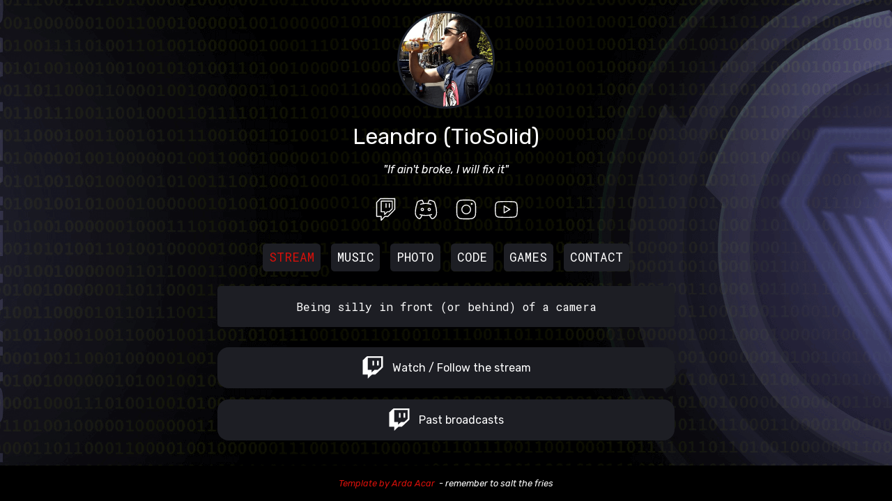

--- FILE ---
content_type: text/html; charset=utf-8
request_url: https://tiosolid.com/
body_size: 11892
content:
<!DOCTYPE html>
<html lang="en">
  <head>
    <meta charset="UTF-8">
    <meta http-equiv="X-UA-Compatible" content="IE=edge">
    <meta name="viewport" content="width=device-width, initial-scale=1.0">
    <title>Leandro Machado (TioSolid)</title>
    <meta name="description" content="All about my work. Content, profile links and contact">
    <meta property="og:title" content="Leandro Machado (TioSolid)" />
    <meta property="og:description" content="All about my work. Content, profile links and contact" />
    <meta property="og:image" content="img/logo.png" />
    <meta property="og:author" content="Leandro Machado" />
    <link rel="preconnect" href="https://fonts.googleapis.com">
    <link rel="preconnect" href="https://fonts.gstatic.com" crossorigin>
    <link href="https://fonts.googleapis.com/css2?family=Roboto+Mono:ital,wght@0,400;0,700;1,400&family=Rubik:ital,wght@0,400;0,700;1,400&display=swap" rel="stylesheet">
    <link rel="stylesheet" href="css/reset.css">
    <link rel="stylesheet" href="css/style.css">
    <link rel="icon" href="/icon.svg" type="image/svg+xml">
  </head>
  <body>
    <header>
    <!-- Logo, Title and Description Codes Start -->
      <div class="header_img flex_column_center">
        <img src="img/logo.png" alt="Logo" />
      </div>
      <div class="header_text flex_column_center">
        <h1 class="header_h_item">Leandro (TioSolid)</h1>
        <h2 class="header_h_item">"If ain't broke, I will fix it"</h2>
      </div>
    <!-- Logo, Title and Description Codes End -->  

    <!-- Social Media Icons Codes Start -->
    <div class="header_svg_list flex_row_center">
      <!-- Twitch -->
      <div class="header_svg_item">
        <a href="https://twitch.tv/tiosolid" target="_blank" title="Twitch"> 
          <svg enable-background="new 0 0 24 24" viewBox="0 0 24 24" >
            <path d="M7.285,23.5a.493.493,0,0,1-.191-.038A.5.5,0,0,1,6.785,23V19.571H2.572a.5.5,0,0,1-.5-.5V4.929a.5.5,0,0,1,.146-.354L6.147.646A.5.5,0,0,1,6.5.5H21.429a.5.5,0,0,1,.5.5V12a.5.5,0,0,1-.147.354L14.71,19.425a.5.5,0,0,1-.353.146H11.421L7.639,23.354A.5.5,0,0,1,7.285,23.5ZM3.072,18.571H7.285a.5.5,0,0,1,.5.5v2.722l3.076-3.075a.5.5,0,0,1,.353-.147H14.15l6.779-6.778V1.5H6.707L3.072,5.136Z"></path><path d="M10.822,17.607a.494.494,0,0,1-.192-.038.5.5,0,0,1-.308-.462v-2.25H7.285a.5.5,0,0,1-.5-.5V3.571a.5.5,0,0,1,.5-.5H18.857a.5.5,0,0,1,.5.5v7.643a.5.5,0,0,1-.147.354L16.068,14.71a.5.5,0,0,1-.354.147H13.779l-2.6,2.6A.5.5,0,0,1,10.822,17.607Zm-3.037-3.75h3.037a.5.5,0,0,1,.5.5V15.9l1.9-1.9a.5.5,0,0,1,.354-.146h1.935l2.85-2.85V4.071H7.785Z"></path><path d="M15.857,10.386a.5.5,0,0,1-.5-.5V6.072a.5.5,0,1,1,1,0V9.886A.5.5,0,0,1,15.857,10.386Z"></path><path d="M12.357,10.386a.5.5,0,0,1-.5-.5V6.072a.5.5,0,1,1,1,0V9.886A.5.5,0,0,1,12.357,10.386Z"></path>
          </svg> 
        </a>
      </div>      

      <!-- Discord -->
      <div class="header_svg_item">
        <a href="https://discord.gg/Hx6B9yNwcf" target="_blank" title="Discord"> 
          <svg enable-background="new 0 0 24 24" viewBox="0 0 24 24" >
            <path d="M6.613 6.27a.5.5 0 1 0 .274.96l-.274-.96Zm10.5.96a.5.5 0 0 0 .274-.96l-.274.96ZM6.304 16.77a.5.5 0 0 0-.275.96l.275-.96Zm11.667.96a.5.5 0 1 0-.275-.96l.275.96Zm-1.388.103a.5.5 0 1 0-1 0h1Zm5.917 0 .447.224a.495.495 0 0 0 .017-.038l-.464-.186ZM20.75 4.417l.471-.167a.5.5 0 0 0-.185-.244l-.286.41Zm-5.25-1.75.053-.497a.5.5 0 0 0-.517.311l.464.186Zm-1.63 2.73a.5.5 0 1 0 .928.372l-.929-.371ZM8.416 17.834a.5.5 0 0 0-1 0h1Zm-6.526 0-.467.178c.004.013.01.025.015.037l.452-.215ZM3.557 4.417l-.295-.404a.5.5 0 0 0-.18.245l.475.159ZM8.5 2.667l.464-.186a.5.5 0 0 0-.519-.311l.055.497Zm.702 3.102a.5.5 0 1 0 .929-.371l-.929.371ZM9.167 12a.667.667 0 0 1-.667.667v1c.92 0 1.667-.746 1.667-1.667h-1Zm-.667.667A.667.667 0 0 1 7.833 12h-1c0 .92.747 1.667 1.667 1.667v-1ZM7.833 12c0-.368.299-.667.667-.667v-1c-.92 0-1.667.747-1.667 1.667h1Zm.667-.667c.368 0 .667.299.667.667h1c0-.92-.747-1.667-1.667-1.667v1Zm7.667.667a.667.667 0 0 1-.667.667v1c.92 0 1.667-.746 1.667-1.667h-1Zm-.667.667a.667.667 0 0 1-.667-.667h-1c0 .92.746 1.667 1.667 1.667v-1ZM14.833 12c0-.368.299-.667.667-.667v-1c-.92 0-1.667.747-1.667 1.667h1Zm.667-.667c.368 0 .667.299.667.667h1c0-.92-.747-1.667-1.667-1.667v1ZM6.887 7.231c2.018-.577 3.573-.856 5.113-.856 1.54 0 3.095.28 5.113.856l.274-.962c-2.065-.59-3.719-.894-5.387-.894-1.668 0-3.322.304-5.387.894l.274.962Zm-.858 10.5c4.173 1.192 7.769 1.192 11.942 0l-.275-.962c-3.994 1.141-7.398 1.141-11.392 0l-.275.962Zm9.554.102c0 .398.144.84.327 1.246.189.416.442.844.712 1.229.268.383.562.738.837 1.003.137.131.28.251.421.341.127.081.318.181.537.181v-1c.073 0 .082.028 0-.024a1.822 1.822 0 0 1-.264-.219 6.027 6.027 0 0 1-.712-.856 6.848 6.848 0 0 1-.62-1.068c-.163-.36-.238-.647-.238-.833h-1Zm2.834 4c1.061 0 2.006-.585 2.753-1.307.755-.728 1.369-1.653 1.777-2.469l-.894-.447c-.37.74-.922 1.564-1.578 2.197-.662.64-1.37 1.026-2.058 1.026v1Zm4.547-3.814c.435-1.087.57-2.887.325-5.197-.248-2.329-.89-5.235-2.068-8.572l-.942.333c1.155 3.275 1.777 6.105 2.016 8.345.24 2.26.084 3.862-.26 4.72l.93.371ZM21.036 4.006c-1.8-1.254-3.699-1.646-5.483-1.836l-.106.994c1.716.183 3.418.549 5.017 1.663l.572-.82Zm-6-1.525-1.167 2.917.929.371 1.166-2.917-.928-.37Zm-7.62 15.352c0 .196-.07.49-.218.85-.144.35-.344.725-.563 1.07-.22.345-.451.645-.649.852-.1.105-.18.174-.238.213-.073.05-.054.015.031.015v1c.225 0 .415-.108.534-.19.135-.092.27-.214.396-.347.255-.267.524-.623.769-1.006.245-.385.475-.813.645-1.228.167-.405.294-.84.294-1.229h-1Zm-1.637 3c-.638 0-1.304-.377-1.935-1.017-.623-.632-1.149-1.457-1.502-2.198l-.903.43c.388.815.973 1.74 1.693 2.47.71.72 1.618 1.315 2.647 1.315v-1Zm-3.42-3.178c-.33-.861-.478-2.469-.249-4.73.228-2.242.82-5.073 1.92-8.349l-.947-.318c-1.12 3.335-1.732 6.24-1.967 8.567-.234 2.308-.105 4.104.308 5.186l.934-.356ZM3.851 4.82c1.52-1.111 3.049-1.474 4.703-1.656l-.11-.994c-1.74.191-3.465.587-5.183 1.843l.59.807Zm4.184-1.968L9.202 5.77l.929-.371L8.964 2.48l-.928.371Z"></path>
          </svg>
        </a>
      </div>  

      <!-- Instagram -->
      <div class="header_svg_item">
        <a href="https://instagram.com/tiosolid" target="_blank" title="Instagram"> 
          <svg enable-background="new 0 0 24 24" viewBox="0 0 24 24" > 
            <path d="M21.938,7.71a7.329,7.329,0,0,0-.456-2.394,4.615,4.615,0,0,0-1.1-1.694,4.61,4.61,0,0,0-1.7-1.1,7.318,7.318,0,0,0-2.393-.456C15.185,2.012,14.817,2,12,2s-3.185.012-4.29.062a7.329,7.329,0,0,0-2.394.456,4.615,4.615,0,0,0-1.694,1.1,4.61,4.61,0,0,0-1.1,1.7A7.318,7.318,0,0,0,2.062,7.71C2.012,8.814,2,9.182,2,12s.012,3.186.062,4.29a7.329,7.329,0,0,0,.456,2.394,4.615,4.615,0,0,0,1.1,1.694,4.61,4.61,0,0,0,1.7,1.1,7.318,7.318,0,0,0,2.393.456c1.1.05,1.472.062,4.29.062s3.186-.012,4.29-.062a7.329,7.329,0,0,0,2.394-.456,4.9,4.9,0,0,0,2.8-2.8,7.318,7.318,0,0,0,.456-2.393c.05-1.1.062-1.472.062-4.29S21.988,8.814,21.938,7.71Zm-1,8.534a6.351,6.351,0,0,1-.388,2.077,3.9,3.9,0,0,1-2.228,2.229,6.363,6.363,0,0,1-2.078.388C15.159,20.988,14.8,21,12,21s-3.159-.012-4.244-.062a6.351,6.351,0,0,1-2.077-.388,3.627,3.627,0,0,1-1.35-.879,3.631,3.631,0,0,1-.879-1.349,6.363,6.363,0,0,1-.388-2.078C3.012,15.159,3,14.8,3,12s.012-3.159.062-4.244A6.351,6.351,0,0,1,3.45,5.679a3.627,3.627,0,0,1,.879-1.35A3.631,3.631,0,0,1,5.678,3.45a6.363,6.363,0,0,1,2.078-.388C8.842,3.012,9.205,3,12,3s3.158.012,4.244.062a6.351,6.351,0,0,1,2.077.388,3.627,3.627,0,0,1,1.35.879,3.631,3.631,0,0,1,.879,1.349,6.363,6.363,0,0,1,.388,2.078C20.988,8.841,21,9.2,21,12S20.988,15.159,20.938,16.244Z"></path> <path d="M17.581,5.467a.953.953,0,1,0,.952.952A.954.954,0,0,0,17.581,5.467Z"></path> <path d="M12,7.073A4.927,4.927,0,1,0,16.927,12,4.932,4.932,0,0,0,12,7.073Zm0,8.854A3.927,3.927,0,1,1,15.927,12,3.932,3.932,0,0,1,12,15.927Z"></path> 
          </svg> 
        </a>
      </div>

      <!-- YouTube -->
      <div class="header_svg_item">
        <a href="https://www.youtube.com/tiosolid" target="_blank" title="YouTube"> 
          <svg enable-background="new 0 0 24 24" viewBox="0 0 24 24">
            <path d="M12,20.55c-.3,0-7.279-.006-9.115-.5A3.375,3.375,0,0,1,.5,17.665,29.809,29.809,0,0,1,0,12,29.824,29.824,0,0,1,.5,6.334,3.375,3.375,0,0,1,2.885,3.948c1.836-.492,8.819-.5,9.115-.5s7.279.006,9.115.5A3.384,3.384,0,0,1,23.5,6.334,29.97,29.97,0,0,1,24,12a29.97,29.97,0,0,1-.5,5.666,3.384,3.384,0,0,1-2.388,2.386C19.279,20.544,12.3,20.55,12,20.55Zm0-16.1c-.072,0-7.146.006-8.857.464A2.377,2.377,0,0,0,1.464,6.593,29.566,29.566,0,0,0,1,12a29.566,29.566,0,0,0,.464,5.407,2.377,2.377,0,0,0,1.679,1.679c1.711.458,8.785.464,8.857.464s7.146-.006,8.857-.464a2.377,2.377,0,0,0,1.679-1.679A29.66,29.66,0,0,0,23,12a29.66,29.66,0,0,0-.464-5.407h0a2.377,2.377,0,0,0-1.679-1.679C19.146,4.456,12.071,4.45,12,4.45ZM9.7,15.95a.5.5,0,0,1-.5-.5V8.55a.5.5,0,0,1,.75-.433l5.975,3.45a.5.5,0,0,1,0,.866L9.95,15.883A.5.5,0,0,1,9.7,15.95Zm.5-6.534v5.168L14.675,12Z"></path>
          </svg>
        </a>
      </div>

    </div>
    <!-- Social Media Icons Codes End -->

    <!-- Menu Codes Start -->
      <nav>
        <ul class="header_nav_menu_list flex_row_center">
          <li data-target="#main_section_container_1" id="header_nav_menu_item_1" class="header_nav_menu_item" href="">Stream</li>
          <li data-target="#main_section_container_2" id="header_nav_menu_item_2" class="header_nav_menu_item" href="">Music</li>
          <li data-target="#main_section_container_3" id="header_nav_menu_item_3" class="header_nav_menu_item" href="">Photo</li>
          <li data-target="#main_section_container_4" id="header_nav_menu_item_4" class="header_nav_menu_item" href="">Code</li>
          <li data-target="#main_section_container_5" id="header_nav_menu_item_4" class="header_nav_menu_item" href="">Games</li>
          <li data-target="#main_section_container_6" id="header_nav_menu_item_5" class="header_nav_menu_item" href="">Contact</li>
        </ul>
      </nav>
    <!-- Menu Codes End -->
    </header>
    <main>
      <!-- Menu 1: Stream -->
      <section id="main_section_container_1" class="flex_column_center">
        <!-- Menu Text Item -->
        <div class="main_text_item">
          <p>Being silly in front (or behind) of a camera</p>
        </div>
        <!-- Menu Item -->
        <a class="main_a_item" href="https://twitch.tv/tiosolid" target="_blank">
          <button class="main_button_item">
            <svg class="awesome_icon" xmlns="http://www.w3.org/2000/svg" viewBox="0 0 512 512"><!--! Font Awesome Free 6.4.0 by @fontawesome - https://fontawesome.com License - https://fontawesome.com/license (Commercial License) Copyright 2023 Fonticons, Inc. --><style>svg{fill:#ffffff}</style><path d="M391.17,103.47H352.54v109.7h38.63ZM285,103H246.37V212.75H285ZM120.83,0,24.31,91.42V420.58H140.14V512l96.53-91.42h77.25L487.69,256V0ZM449.07,237.75l-77.22,73.12H294.61l-67.6,64v-64H140.14V36.58H449.07Z"/></svg>
            Watch / Follow the stream
          </button>
        </a>
        <!-- Menu Item -->
        <a class="main_a_item" href="https://www.twitch.tv/tiosolid/videos" target="_blank">
          <button class="main_button_item">
            <svg class="awesome_icon" xmlns="http://www.w3.org/2000/svg" viewBox="0 0 512 512"><!--! Font Awesome Free 6.4.0 by @fontawesome - https://fontawesome.com License - https://fontawesome.com/license (Commercial License) Copyright 2023 Fonticons, Inc. --><style>svg{fill:#ffffff}</style><path d="M391.17,103.47H352.54v109.7h38.63ZM285,103H246.37V212.75H285ZM120.83,0,24.31,91.42V420.58H140.14V512l96.53-91.42h77.25L487.69,256V0ZM449.07,237.75l-77.22,73.12H294.61l-67.6,64v-64H140.14V36.58H449.07Z"/></svg>
            Past broadcasts
          </button>
        </a>    
      </section>
      <!-- Menu Container 1 Codes End -->

      <!-- Menu 2: Music -->
      <section id="main_section_container_2" class="flex_column_center" style="display: none;">
        <!-- Menu Text Item -->
        <div class="main_text_item">
          <p>"This should be played on high volume, preferably on a residential area"</p>
        </div>
        <!-- Menu Small Item -->
        <div class="main_small_button_list">
          <a class="main_small_a_item" href="https://open.spotify.com/artist/1rsOgkG1vLFMRc7MLaT97S" target="_blank">
            <button class="main_small_button_item">
              <svg class="awesome_icon" xmlns="http://www.w3.org/2000/svg" viewBox="0 0 496 512"><style>svg{fill:#ffffff}</style><path d="M248 8C111.1 8 0 119.1 0 256s111.1 248 248 248 248-111.1 248-248S384.9 8 248 8zm100.7 364.9c-4.2 0-6.8-1.3-10.7-3.6-62.4-37.6-135-39.2-206.7-24.5-3.9 1-9 2.6-11.9 2.6-9.7 0-15.8-7.7-15.8-15.8 0-10.3 6.1-15.2 13.6-16.8 81.9-18.1 165.6-16.5 237 26.2 6.1 3.9 9.7 7.4 9.7 16.5s-7.1 15.4-15.2 15.4zm26.9-65.6c-5.2 0-8.7-2.3-12.3-4.2-62.5-37-155.7-51.9-238.6-29.4-4.8 1.3-7.4 2.6-11.9 2.6-10.7 0-19.4-8.7-19.4-19.4s5.2-17.8 15.5-20.7c27.8-7.8 56.2-13.6 97.8-13.6 64.9 0 127.6 16.1 177 45.5 8.1 4.8 11.3 11 11.3 19.7-.1 10.8-8.5 19.5-19.4 19.5zm31-76.2c-5.2 0-8.4-1.3-12.9-3.9-71.2-42.5-198.5-52.7-280.9-29.7-3.6 1-8.1 2.6-12.9 2.6-13.2 0-23.3-10.3-23.3-23.6 0-13.6 8.4-21.3 17.4-23.9 35.2-10.3 74.6-15.2 117.5-15.2 73 0 149.5 15.2 205.4 47.8 7.8 4.5 12.9 10.7 12.9 22.6 0 13.6-11 23.3-23.2 23.3z"/></svg>
              Spotify
            </button>
          </a>
          <a class="main_small_a_item" href="https://soundcloud.com/tiosolid" target="_blank">
            <button class="main_small_button_item">
              <svg class="awesome_icon" xmlns="http://www.w3.org/2000/svg" viewBox="0 0 640 512"><style>svg{fill:#ffffff}</style><path d="M111.4 256.3l5.8 65-5.8 68.3c-.3 2.5-2.2 4.4-4.4 4.4s-4.2-1.9-4.2-4.4l-5.6-68.3 5.6-65c0-2.2 1.9-4.2 4.2-4.2 2.2 0 4.1 2 4.4 4.2zm21.4-45.6c-2.8 0-4.7 2.2-5 5l-5 105.6 5 68.3c.3 2.8 2.2 5 5 5 2.5 0 4.7-2.2 4.7-5l5.8-68.3-5.8-105.6c0-2.8-2.2-5-4.7-5zm25.5-24.1c-3.1 0-5.3 2.2-5.6 5.3l-4.4 130 4.4 67.8c.3 3.1 2.5 5.3 5.6 5.3 2.8 0 5.3-2.2 5.3-5.3l5.3-67.8-5.3-130c0-3.1-2.5-5.3-5.3-5.3zM7.2 283.2c-1.4 0-2.2 1.1-2.5 2.5L0 321.3l4.7 35c.3 1.4 1.1 2.5 2.5 2.5s2.2-1.1 2.5-2.5l5.6-35-5.6-35.6c-.3-1.4-1.1-2.5-2.5-2.5zm23.6-21.9c-1.4 0-2.5 1.1-2.5 2.5l-6.4 57.5 6.4 56.1c0 1.7 1.1 2.8 2.5 2.8s2.5-1.1 2.8-2.5l7.2-56.4-7.2-57.5c-.3-1.4-1.4-2.5-2.8-2.5zm25.3-11.4c-1.7 0-3.1 1.4-3.3 3.3L47 321.3l5.8 65.8c.3 1.7 1.7 3.1 3.3 3.1 1.7 0 3.1-1.4 3.1-3.1l6.9-65.8-6.9-68.1c0-1.9-1.4-3.3-3.1-3.3zm25.3-2.2c-1.9 0-3.6 1.4-3.6 3.6l-5.8 70 5.8 67.8c0 2.2 1.7 3.6 3.6 3.6s3.6-1.4 3.9-3.6l6.4-67.8-6.4-70c-.3-2.2-2-3.6-3.9-3.6zm241.4-110.9c-1.1-.8-2.8-1.4-4.2-1.4-2.2 0-4.2.8-5.6 1.9-1.9 1.7-3.1 4.2-3.3 6.7v.8l-3.3 176.7 1.7 32.5 1.7 31.7c.3 4.7 4.2 8.6 8.9 8.6s8.6-3.9 8.6-8.6l3.9-64.2-3.9-177.5c-.4-3-2-5.8-4.5-7.2zm-26.7 15.3c-1.4-.8-2.8-1.4-4.4-1.4s-3.1.6-4.4 1.4c-2.2 1.4-3.6 3.9-3.6 6.7l-.3 1.7-2.8 160.8s0 .3 3.1 65.6v.3c0 1.7.6 3.3 1.7 4.7 1.7 1.9 3.9 3.1 6.4 3.1 2.2 0 4.2-1.1 5.6-2.5 1.7-1.4 2.5-3.3 2.5-5.6l.3-6.7 3.1-58.6-3.3-162.8c-.3-2.8-1.7-5.3-3.9-6.7zm-111.4 22.5c-3.1 0-5.8 2.8-5.8 6.1l-4.4 140.6 4.4 67.2c.3 3.3 2.8 5.8 5.8 5.8 3.3 0 5.8-2.5 6.1-5.8l5-67.2-5-140.6c-.2-3.3-2.7-6.1-6.1-6.1zm376.7 62.8c-10.8 0-21.1 2.2-30.6 6.1-6.4-70.8-65.8-126.4-138.3-126.4-17.8 0-35 3.3-50.3 9.4-6.1 2.2-7.8 4.4-7.8 9.2v249.7c0 5 3.9 8.6 8.6 9.2h218.3c43.3 0 78.6-35 78.6-78.3.1-43.6-35.2-78.9-78.5-78.9zm-296.7-60.3c-4.2 0-7.5 3.3-7.8 7.8l-3.3 136.7 3.3 65.6c.3 4.2 3.6 7.5 7.8 7.5 4.2 0 7.5-3.3 7.5-7.5l3.9-65.6-3.9-136.7c-.3-4.5-3.3-7.8-7.5-7.8zm-53.6-7.8c-3.3 0-6.4 3.1-6.4 6.7l-3.9 145.3 3.9 66.9c.3 3.6 3.1 6.4 6.4 6.4 3.6 0 6.4-2.8 6.7-6.4l4.4-66.9-4.4-145.3c-.3-3.6-3.1-6.7-6.7-6.7zm26.7 3.4c-3.9 0-6.9 3.1-6.9 6.9L227 321.3l3.9 66.4c.3 3.9 3.1 6.9 6.9 6.9s6.9-3.1 6.9-6.9l4.2-66.4-4.2-141.7c0-3.9-3-6.9-6.9-6.9z"/></svg>
              SoundCloud
            </button>
          </a>
        </div>
        <!-- Menu Small Item -->
        <div class="main_small_button_list">
          <a class="main_small_a_item" href="https://tiosolid.bandcamp.com/" target="_blank">
            <button class="main_small_button_item">
              <svg class="awesome_icon" xmlns="http://www.w3.org/2000/svg" viewBox="0 0 512 512"><style>svg{fill:#ffffff}</style><path d="M256,8C119,8,8,119,8,256S119,504,256,504,504,393,504,256,393,8,256,8Zm48.2,326.1h-181L207.9,178h181Z"/></svg>
              Bandcamp
            </button>
          </a>
          <a class="main_small_a_item" href="https://music.apple.com/us/artist/tiosolid/1537989029" target="_blank">
            <button class="main_small_button_item">
              <svg class="awesome_icon" xmlns="http://www.w3.org/2000/svg" viewBox="0 0 384 512"><!--! Font Awesome Free 6.4.0 by @fontawesome - https://fontawesome.com License - https://fontawesome.com/license (Commercial License) Copyright 2023 Fonticons, Inc. --><style>svg{fill:#ffffff}</style><path d="M318.7 268.7c-.2-36.7 16.4-64.4 50-84.8-18.8-26.9-47.2-41.7-84.7-44.6-35.5-2.8-74.3 20.7-88.5 20.7-15 0-49.4-19.7-76.4-19.7C63.3 141.2 4 184.8 4 273.5q0 39.3 14.4 81.2c12.8 36.7 59 126.7 107.2 125.2 25.2-.6 43-17.9 75.8-17.9 31.8 0 48.3 17.9 76.4 17.9 48.6-.7 90.4-82.5 102.6-119.3-65.2-30.7-61.7-90-61.7-91.9zm-56.6-164.2c27.3-32.4 24.8-61.9 24-72.5-24.1 1.4-52 16.4-67.9 34.9-17.5 19.8-27.8 44.3-25.6 71.9 26.1 2 49.9-11.4 69.5-34.3z"/></svg>
              Apple Music
            </button>
          </a>
        </div>
        <!-- Menu Item -->
        <a class="main_a_item" href="https://soundcloud.com/tiosolid/sets/definitive-vocals" target="_blank">
          <button class="main_button_item">
            <svg class="awesome_icon" xmlns="http://www.w3.org/2000/svg" viewBox="0 0 640 512"><!--! Font Awesome Free 6.4.0 by @fontawesome - https://fontawesome.com License - https://fontawesome.com/license (Commercial License) Copyright 2023 Fonticons, Inc. --><style>svg{fill:#ffffff}</style><path d="M111.4 256.3l5.8 65-5.8 68.3c-.3 2.5-2.2 4.4-4.4 4.4s-4.2-1.9-4.2-4.4l-5.6-68.3 5.6-65c0-2.2 1.9-4.2 4.2-4.2 2.2 0 4.1 2 4.4 4.2zm21.4-45.6c-2.8 0-4.7 2.2-5 5l-5 105.6 5 68.3c.3 2.8 2.2 5 5 5 2.5 0 4.7-2.2 4.7-5l5.8-68.3-5.8-105.6c0-2.8-2.2-5-4.7-5zm25.5-24.1c-3.1 0-5.3 2.2-5.6 5.3l-4.4 130 4.4 67.8c.3 3.1 2.5 5.3 5.6 5.3 2.8 0 5.3-2.2 5.3-5.3l5.3-67.8-5.3-130c0-3.1-2.5-5.3-5.3-5.3zM7.2 283.2c-1.4 0-2.2 1.1-2.5 2.5L0 321.3l4.7 35c.3 1.4 1.1 2.5 2.5 2.5s2.2-1.1 2.5-2.5l5.6-35-5.6-35.6c-.3-1.4-1.1-2.5-2.5-2.5zm23.6-21.9c-1.4 0-2.5 1.1-2.5 2.5l-6.4 57.5 6.4 56.1c0 1.7 1.1 2.8 2.5 2.8s2.5-1.1 2.8-2.5l7.2-56.4-7.2-57.5c-.3-1.4-1.4-2.5-2.8-2.5zm25.3-11.4c-1.7 0-3.1 1.4-3.3 3.3L47 321.3l5.8 65.8c.3 1.7 1.7 3.1 3.3 3.1 1.7 0 3.1-1.4 3.1-3.1l6.9-65.8-6.9-68.1c0-1.9-1.4-3.3-3.1-3.3zm25.3-2.2c-1.9 0-3.6 1.4-3.6 3.6l-5.8 70 5.8 67.8c0 2.2 1.7 3.6 3.6 3.6s3.6-1.4 3.9-3.6l6.4-67.8-6.4-70c-.3-2.2-2-3.6-3.9-3.6zm241.4-110.9c-1.1-.8-2.8-1.4-4.2-1.4-2.2 0-4.2.8-5.6 1.9-1.9 1.7-3.1 4.2-3.3 6.7v.8l-3.3 176.7 1.7 32.5 1.7 31.7c.3 4.7 4.2 8.6 8.9 8.6s8.6-3.9 8.6-8.6l3.9-64.2-3.9-177.5c-.4-3-2-5.8-4.5-7.2zm-26.7 15.3c-1.4-.8-2.8-1.4-4.4-1.4s-3.1.6-4.4 1.4c-2.2 1.4-3.6 3.9-3.6 6.7l-.3 1.7-2.8 160.8s0 .3 3.1 65.6v.3c0 1.7.6 3.3 1.7 4.7 1.7 1.9 3.9 3.1 6.4 3.1 2.2 0 4.2-1.1 5.6-2.5 1.7-1.4 2.5-3.3 2.5-5.6l.3-6.7 3.1-58.6-3.3-162.8c-.3-2.8-1.7-5.3-3.9-6.7zm-111.4 22.5c-3.1 0-5.8 2.8-5.8 6.1l-4.4 140.6 4.4 67.2c.3 3.3 2.8 5.8 5.8 5.8 3.3 0 5.8-2.5 6.1-5.8l5-67.2-5-140.6c-.2-3.3-2.7-6.1-6.1-6.1zm376.7 62.8c-10.8 0-21.1 2.2-30.6 6.1-6.4-70.8-65.8-126.4-138.3-126.4-17.8 0-35 3.3-50.3 9.4-6.1 2.2-7.8 4.4-7.8 9.2v249.7c0 5 3.9 8.6 8.6 9.2h218.3c43.3 0 78.6-35 78.6-78.3.1-43.6-35.2-78.9-78.5-78.9zm-296.7-60.3c-4.2 0-7.5 3.3-7.8 7.8l-3.3 136.7 3.3 65.6c.3 4.2 3.6 7.5 7.8 7.5 4.2 0 7.5-3.3 7.5-7.5l3.9-65.6-3.9-136.7c-.3-4.5-3.3-7.8-7.5-7.8zm-53.6-7.8c-3.3 0-6.4 3.1-6.4 6.7l-3.9 145.3 3.9 66.9c.3 3.6 3.1 6.4 6.4 6.4 3.6 0 6.4-2.8 6.7-6.4l4.4-66.9-4.4-145.3c-.3-3.6-3.1-6.7-6.7-6.7zm26.7 3.4c-3.9 0-6.9 3.1-6.9 6.9L227 321.3l3.9 66.4c.3 3.9 3.1 6.9 6.9 6.9s6.9-3.1 6.9-6.9l4.2-66.4-4.2-141.7c0-3.9-3-6.9-6.9-6.9z"/></svg>            
            Definitive Vocals Playlist (My Vocal Trance DJ mixes)
          </button>
        </a>
      </section>
      <!-- Menu Container 2 Codes End -->

      <!-- Menu 3: Photo -->
      <section id="main_section_container_3" class="flex_column_center" style="display: none;">
        <!-- Menu Text Item -->
        <div class="main_text_item">
          <p>Assorted collections of pixels in JPEG format</p>
        </div>
        <!-- Menu Small Item -->
        <div class="main_small_button_list">
          <a class="main_small_a_item" href="https://instagram.com/tiosolid" target="_blank">
            <button class="main_small_button_item">
              <svg class="awesome_icon" xmlns="http://www.w3.org/2000/svg" viewBox="0 0 448 512"><!--! Font Awesome Free 6.4.0 by @fontawesome - https://fontawesome.com License - https://fontawesome.com/license (Commercial License) Copyright 2023 Fonticons, Inc. --><style>svg{fill:#ffffff}</style><path d="M224.1 141c-63.6 0-114.9 51.3-114.9 114.9s51.3 114.9 114.9 114.9S339 319.5 339 255.9 287.7 141 224.1 141zm0 189.6c-41.1 0-74.7-33.5-74.7-74.7s33.5-74.7 74.7-74.7 74.7 33.5 74.7 74.7-33.6 74.7-74.7 74.7zm146.4-194.3c0 14.9-12 26.8-26.8 26.8-14.9 0-26.8-12-26.8-26.8s12-26.8 26.8-26.8 26.8 12 26.8 26.8zm76.1 27.2c-1.7-35.9-9.9-67.7-36.2-93.9-26.2-26.2-58-34.4-93.9-36.2-37-2.1-147.9-2.1-184.9 0-35.8 1.7-67.6 9.9-93.9 36.1s-34.4 58-36.2 93.9c-2.1 37-2.1 147.9 0 184.9 1.7 35.9 9.9 67.7 36.2 93.9s58 34.4 93.9 36.2c37 2.1 147.9 2.1 184.9 0 35.9-1.7 67.7-9.9 93.9-36.2 26.2-26.2 34.4-58 36.2-93.9 2.1-37 2.1-147.8 0-184.8zM398.8 388c-7.8 19.6-22.9 34.7-42.6 42.6-29.5 11.7-99.5 9-132.1 9s-102.7 2.6-132.1-9c-19.6-7.8-34.7-22.9-42.6-42.6-11.7-29.5-9-99.5-9-132.1s-2.6-102.7 9-132.1c7.8-19.6 22.9-34.7 42.6-42.6 29.5-11.7 99.5-9 132.1-9s102.7-2.6 132.1 9c19.6 7.8 34.7 22.9 42.6 42.6 11.7 29.5 9 99.5 9 132.1s2.7 102.7-9 132.1z"/></svg>
              Instagram
            </button>
          </a>
          <a class="main_small_a_item" href="https://behance.com/tiosolid" target="_blank">
            <button class="main_small_button_item">
              <svg class="awesome_icon" xmlns="http://www.w3.org/2000/svg" viewBox="0 0 576 512"><!--! Font Awesome Free 6.4.0 by @fontawesome - https://fontawesome.com License - https://fontawesome.com/license (Commercial License) Copyright 2023 Fonticons, Inc. --><style>svg{fill:#ffffff}</style><path d="M232 237.2c31.8-15.2 48.4-38.2 48.4-74 0-70.6-52.6-87.8-113.3-87.8H0v354.4h171.8c64.4 0 124.9-30.9 124.9-102.9 0-44.5-21.1-77.4-64.7-89.7zM77.9 135.9H151c28.1 0 53.4 7.9 53.4 40.5 0 30.1-19.7 42.2-47.5 42.2h-79v-82.7zm83.3 233.7H77.9V272h84.9c34.3 0 56 14.3 56 50.6 0 35.8-25.9 47-57.6 47zm358.5-240.7H376V94h143.7v34.9zM576 305.2c0-75.9-44.4-139.2-124.9-139.2-78.2 0-131.3 58.8-131.3 135.8 0 79.9 50.3 134.7 131.3 134.7 61.3 0 101-27.6 120.1-86.3H509c-6.7 21.9-34.3 33.5-55.7 33.5-41.3 0-63-24.2-63-65.3h185.1c.3-4.2.6-8.7.6-13.2zM390.4 274c2.3-33.7 24.7-54.8 58.5-54.8 35.4 0 53.2 20.8 56.2 54.8H390.4z"/></svg>
              Behance
            </button>
          </a>
        </div>
      </section>
      <!-- Menu Container 3 Codes End -->

      <!-- Menu 4: Code -->
      <section id="main_section_container_4" class="flex_column_center" style="display: none;">
        <!-- Menu Text Item -->
        <div class="main_text_item">
          <p>Sugar, spice and everything <code>"error: expected ';' before '&#125;' token"</code></p>
        </div>
        <!-- Menu Item -->
        <a class="main_a_item" href="https://github.com/tiosolid" target="_blank">
          <button class="main_button_item">
            <svg class="awesome_icon" xmlns="http://www.w3.org/2000/svg" viewBox="0 0 496 512"><!--! Font Awesome Free 6.4.0 by @fontawesome - https://fontawesome.com License - https://fontawesome.com/license (Commercial License) Copyright 2023 Fonticons, Inc. --><style>svg{fill:#ffffff}</style><path d="M165.9 397.4c0 2-2.3 3.6-5.2 3.6-3.3.3-5.6-1.3-5.6-3.6 0-2 2.3-3.6 5.2-3.6 3-.3 5.6 1.3 5.6 3.6zm-31.1-4.5c-.7 2 1.3 4.3 4.3 4.9 2.6 1 5.6 0 6.2-2s-1.3-4.3-4.3-5.2c-2.6-.7-5.5.3-6.2 2.3zm44.2-1.7c-2.9.7-4.9 2.6-4.6 4.9.3 2 2.9 3.3 5.9 2.6 2.9-.7 4.9-2.6 4.6-4.6-.3-1.9-3-3.2-5.9-2.9zM244.8 8C106.1 8 0 113.3 0 252c0 110.9 69.8 205.8 169.5 239.2 12.8 2.3 17.3-5.6 17.3-12.1 0-6.2-.3-40.4-.3-61.4 0 0-70 15-84.7-29.8 0 0-11.4-29.1-27.8-36.6 0 0-22.9-15.7 1.6-15.4 0 0 24.9 2 38.6 25.8 21.9 38.6 58.6 27.5 72.9 20.9 2.3-16 8.8-27.1 16-33.7-55.9-6.2-112.3-14.3-112.3-110.5 0-27.5 7.6-41.3 23.6-58.9-2.6-6.5-11.1-33.3 2.6-67.9 20.9-6.5 69 27 69 27 20-5.6 41.5-8.5 62.8-8.5s42.8 2.9 62.8 8.5c0 0 48.1-33.6 69-27 13.7 34.7 5.2 61.4 2.6 67.9 16 17.7 25.8 31.5 25.8 58.9 0 96.5-58.9 104.2-114.8 110.5 9.2 7.9 17 22.9 17 46.4 0 33.7-.3 75.4-.3 83.6 0 6.5 4.6 14.4 17.3 12.1C428.2 457.8 496 362.9 496 252 496 113.3 383.5 8 244.8 8zM97.2 352.9c-1.3 1-1 3.3.7 5.2 1.6 1.6 3.9 2.3 5.2 1 1.3-1 1-3.3-.7-5.2-1.6-1.6-3.9-2.3-5.2-1zm-10.8-8.1c-.7 1.3.3 2.9 2.3 3.9 1.6 1 3.6.7 4.3-.7.7-1.3-.3-2.9-2.3-3.9-2-.6-3.6-.3-4.3.7zm32.4 35.6c-1.6 1.3-1 4.3 1.3 6.2 2.3 2.3 5.2 2.6 6.5 1 1.3-1.3.7-4.3-1.3-6.2-2.2-2.3-5.2-2.6-6.5-1zm-11.4-14.7c-1.6 1-1.6 3.6 0 5.9 1.6 2.3 4.3 3.3 5.6 2.3 1.6-1.3 1.6-3.9 0-6.2-1.4-2.3-4-3.3-5.6-2z"/></svg>
            Github
          </button>
        </a>
      </section>
      <!-- Menu Container 4 Codes End -->

      <!-- Menu 5: Game -->
      <section id="main_section_container_5" class="flex_column_center" style="display: none;">
        <!-- Menu Text Item -->
        <div class="main_text_item">
          <p><span class="italic">Pew pew pew 🎮</span></p>
        </div>
        <!-- Menu Small Item -->
        <div class="main_small_button_list">
          <a class="main_small_a_item" href="https://steamcommunity.com/id/tiosolid_leandro" target="_blank">
            <button class="main_small_button_item">
              <svg class="awesome_icon" xmlns="http://www.w3.org/2000/svg" viewBox="0 0 496 512"><!--! Font Awesome Free 6.4.0 by @fontawesome - https://fontawesome.com License - https://fontawesome.com/license (Commercial License) Copyright 2023 Fonticons, Inc. --><style>svg{fill:#ffffff}</style><path d="M496 256c0 137-111.2 248-248.4 248-113.8 0-209.6-76.3-239-180.4l95.2 39.3c6.4 32.1 34.9 56.4 68.9 56.4 39.2 0 71.9-32.4 70.2-73.5l84.5-60.2c52.1 1.3 95.8-40.9 95.8-93.5 0-51.6-42-93.5-93.7-93.5s-93.7 42-93.7 93.5v1.2L176.6 279c-15.5-.9-30.7 3.4-43.5 12.1L0 236.1C10.2 108.4 117.1 8 247.6 8 384.8 8 496 119 496 256zM155.7 384.3l-30.5-12.6a52.79 52.79 0 0 0 27.2 25.8c26.9 11.2 57.8-1.6 69-28.4 5.4-13 5.5-27.3.1-40.3-5.4-13-15.5-23.2-28.5-28.6-12.9-5.4-26.7-5.2-38.9-.6l31.5 13c19.8 8.2 29.2 30.9 20.9 50.7-8.3 19.9-31 29.2-50.8 21zm173.8-129.9c-34.4 0-62.4-28-62.4-62.3s28-62.3 62.4-62.3 62.4 28 62.4 62.3-27.9 62.3-62.4 62.3zm.1-15.6c25.9 0 46.9-21 46.9-46.8 0-25.9-21-46.8-46.9-46.8s-46.9 21-46.9 46.8c.1 25.8 21.1 46.8 46.9 46.8z"/></svg>
              Steam
            </button>
          </a>
          <a class="main_small_a_item" href="#">
            <button class="main_small_button_item">
              <svg class="awesome_icon" xmlns="http://www.w3.org/2000/svg" viewBox="0 0 512 512"><!--! Font Awesome Free 6.4.0 by @fontawesome - https://fontawesome.com License - https://fontawesome.com/license (Commercial License) Copyright 2023 Fonticons, Inc. --><style>svg{fill:#ffffff}</style><path d="M448.61 225.62c26.87.18 35.57-7.43 38.92-12.37 12.47-16.32-7.06-47.6-52.85-71.33 17.76-33.58 30.11-63.68 36.34-85.3 3.38-11.83 1.09-19 .45-20.25-1.72 10.52-15.85 48.46-48.2 100.05-25-11.22-56.52-20.1-93.77-23.8-8.94-16.94-34.88-63.86-60.48-88.93C252.18 7.14 238.7 1.07 228.18.22h-.05c-13.83-1.55-22.67 5.85-27.4 11-17.2 18.53-24.33 48.87-25 84.07-7.24-12.35-17.17-24.63-28.5-25.93h-.18c-20.66-3.48-38.39 29.22-36 81.29-38.36 1.38-71 5.75-93 11.23-9.9 2.45-16.22 7.27-17.76 9.72 1-.38 22.4-9.22 111.56-9.22 5.22 53 29.75 101.82 26 93.19-9.73 15.4-38.24 62.36-47.31 97.7-5.87 22.88-4.37 37.61.15 47.14 5.57 12.75 16.41 16.72 23.2 18.26 25 5.71 55.38-3.63 86.7-21.14-7.53 12.84-13.9 28.51-9.06 39.34 7.31 19.65 44.49 18.66 88.44-9.45 20.18 32.18 40.07 57.94 55.7 74.12a39.79 39.79 0 0 0 8.75 7.09c5.14 3.21 8.58 3.37 8.58 3.37-8.24-6.75-34-38-62.54-91.78 22.22-16 45.65-38.87 67.47-69.27 122.82 4.6 143.29-24.76 148-31.64 14.67-19.88 3.43-57.44-57.32-93.69zm-77.85 106.22c23.81-37.71 30.34-67.77 29.45-92.33 27.86 17.57 47.18 37.58 49.06 58.83 1.14 12.93-8.1 29.12-78.51 33.5zM216.9 387.69c9.76-6.23 19.53-13.12 29.2-20.49 6.68 13.33 13.6 26.1 20.6 38.19-40.6 21.86-68.84 12.76-49.8-17.7zm215-171.35c-10.29-5.34-21.16-10.34-32.38-15.05a722.459 722.459 0 0 0 22.74-36.9c39.06 24.1 45.9 53.18 9.64 51.95zM279.18 398c-5.51-11.35-11-23.5-16.5-36.44 43.25 1.27 62.42-18.73 63.28-20.41 0 .07-25 15.64-62.53 12.25a718.78 718.78 0 0 0 85.06-84q13.06-15.31 24.93-31.11c-.36-.29-1.54-3-16.51-12-51.7 60.27-102.34 98-132.75 115.92-20.59-11.18-40.84-31.78-55.71-61.49-20-39.92-30-82.39-31.57-116.07 12.3.91 25.27 2.17 38.85 3.88-22.29 36.8-14.39 63-13.47 64.23 0-.07-.95-29.17 20.14-59.57a695.23 695.23 0 0 0 44.67 152.84c.93-.38 1.84.88 18.67-8.25-26.33-74.47-33.76-138.17-34-173.43 20-12.42 48.18-19.8 81.63-17.81 44.57 2.67 86.36 15.25 116.32 30.71q-10.69 15.66-23.33 32.47C365.63 152 339.1 145.84 337.5 146c.11 0 25.9 14.07 41.52 47.22a717.63 717.63 0 0 0-115.34-31.71 646.608 646.608 0 0 0-39.39-6.05c-.07.45-1.81 1.85-2.16 20.33C300 190.28 358.78 215.68 389.36 233c.74 23.55-6.95 51.61-25.41 79.57-24.6 37.31-56.39 67.23-84.77 85.43zm27.4-287c-44.56-1.66-73.58 7.43-94.69 20.67 2-52.3 21.31-76.38 38.21-75.28C267 52.15 305 108.55 306.58 111zm-130.65 3.1c.48 12.11 1.59 24.62 3.21 37.28-14.55-.85-28.74-1.25-42.4-1.26-.08 3.24-.12-51 24.67-49.59h.09c5.76 1.09 10.63 6.88 14.43 13.57zm-28.06 162c20.76 39.7 43.3 60.57 65.25 72.31-46.79 24.76-77.53 20-84.92 4.51-.2-.21-11.13-15.3 19.67-76.81zm210.06 74.8"/></svg>
              TioSolid#1507
            </button>
          </a>
        </div>
        <!-- Menu Item -->
        <a class="main_a_item" href="https://discordapp.com/users/171027104476037120" target="_blank" title="Discord">
          <button class="main_button_item">
            <svg class="awesome_icon" xmlns="http://www.w3.org/2000/svg" height="1em" viewBox="0 0 640 512"><!--! Font Awesome Free 6.4.0 by @fontawesome - https://fontawesome.com License - https://fontawesome.com/license (Commercial License) Copyright 2023 Fonticons, Inc. --><style>svg{fill:#ffffff}</style><path d="M524.531,69.836a1.5,1.5,0,0,0-.764-.7A485.065,485.065,0,0,0,404.081,32.03a1.816,1.816,0,0,0-1.923.91,337.461,337.461,0,0,0-14.9,30.6,447.848,447.848,0,0,0-134.426,0,309.541,309.541,0,0,0-15.135-30.6,1.89,1.89,0,0,0-1.924-.91A483.689,483.689,0,0,0,116.085,69.137a1.712,1.712,0,0,0-.788.676C39.068,183.651,18.186,294.69,28.43,404.354a2.016,2.016,0,0,0,.765,1.375A487.666,487.666,0,0,0,176.02,479.918a1.9,1.9,0,0,0,2.063-.676A348.2,348.2,0,0,0,208.12,430.4a1.86,1.86,0,0,0-1.019-2.588,321.173,321.173,0,0,1-45.868-21.853,1.885,1.885,0,0,1-.185-3.126c3.082-2.309,6.166-4.711,9.109-7.137a1.819,1.819,0,0,1,1.9-.256c96.229,43.917,200.41,43.917,295.5,0a1.812,1.812,0,0,1,1.924.233c2.944,2.426,6.027,4.851,9.132,7.16a1.884,1.884,0,0,1-.162,3.126,301.407,301.407,0,0,1-45.89,21.83,1.875,1.875,0,0,0-1,2.611,391.055,391.055,0,0,0,30.014,48.815,1.864,1.864,0,0,0,2.063.7A486.048,486.048,0,0,0,610.7,405.729a1.882,1.882,0,0,0,.765-1.352C623.729,277.594,590.933,167.465,524.531,69.836ZM222.491,337.58c-28.972,0-52.844-26.587-52.844-59.239S193.056,219.1,222.491,219.1c29.665,0,53.306,26.82,52.843,59.239C275.334,310.993,251.924,337.58,222.491,337.58Zm195.38,0c-28.971,0-52.843-26.587-52.843-59.239S388.437,219.1,417.871,219.1c29.667,0,53.307,26.82,52.844,59.239C470.715,310.993,447.538,337.58,417.871,337.58Z"/></svg>
            Discord
          </button>
        </a>
      </section>
      <!-- Menu Container 5 Codes End -->

      <!-- Menu 6: Contact -->
      <section id="main_section_container_6" class="flex_column_center" style="display: none;">
        <!-- Menu Text Item -->
        <div class="main_text_item">
          <p>Get in touch! &#127482;&#127480; &#127463;&#127479; &#127465;&#127466;</code></p>
        </div>
        <!-- Menu Item -->
        <a class="main_a_item" class="main_a_item" href="mailto:contact@tiosolid.com" target="_blank" title="Email">
          <button class="main_button_item">
            <svg class="awesome_icon" xmlns="http://www.w3.org/2000/svg" viewBox="0 0 512 512"><!--! Font Awesome Free 6.4.0 by @fontawesome - https://fontawesome.com License - https://fontawesome.com/license (Commercial License) Copyright 2023 Fonticons, Inc. --><style>svg{fill:#ffffff}</style><path d="M48 64C21.5 64 0 85.5 0 112c0 15.1 7.1 29.3 19.2 38.4L236.8 313.6c11.4 8.5 27 8.5 38.4 0L492.8 150.4c12.1-9.1 19.2-23.3 19.2-38.4c0-26.5-21.5-48-48-48H48zM0 176V384c0 35.3 28.7 64 64 64H448c35.3 0 64-28.7 64-64V176L294.4 339.2c-22.8 17.1-54 17.1-76.8 0L0 176z"/></svg>
            Email
          </button>
        </a>

        <!-- Menu Item -->
        <a class="main_a_item" href="https://t.me/tiosolid" target="_blank" rel="nofollow" title="Telegram">
          <button class="main_button_item">
            <svg class="awesome_icon" xmlns="http://www.w3.org/2000/svg" viewBox="0 0 496 512"><!--! Font Awesome Free 6.4.0 by @fontawesome - https://fontawesome.com License - https://fontawesome.com/license (Commercial License) Copyright 2023 Fonticons, Inc. --><style>svg{fill:#ffffff}</style><path d="M248,8C111.033,8,0,119.033,0,256S111.033,504,248,504,496,392.967,496,256,384.967,8,248,8ZM362.952,176.66c-3.732,39.215-19.881,134.378-28.1,178.3-3.476,18.584-10.322,24.816-16.948,25.425-14.4,1.326-25.338-9.517-39.287-18.661-21.827-14.308-34.158-23.215-55.346-37.177-24.485-16.135-8.612-25,5.342-39.5,3.652-3.793,67.107-61.51,68.335-66.746.153-.655.3-3.1-1.154-4.384s-3.59-.849-5.135-.5q-3.283.746-104.608,69.142-14.845,10.194-26.894,9.934c-8.855-.191-25.888-5.006-38.551-9.123-15.531-5.048-27.875-7.717-26.8-16.291q.84-6.7,18.45-13.7,108.446-47.248,144.628-62.3c68.872-28.647,83.183-33.623,92.511-33.789,2.052-.034,6.639.474,9.61,2.885a10.452,10.452,0,0,1,3.53,6.716A43.765,43.765,0,0,1,362.952,176.66Z"/></svg>
            Telegram
          </button>
        </a>        

        <!-- Menu Item -->
        <a class="main_a_item" href="https://discordapp.com/users/171027104476037120" target="_blank" title="Discord">
          <button class="main_button_item">
            <svg class="awesome_icon" xmlns="http://www.w3.org/2000/svg" height="1em" viewBox="0 0 640 512"><!--! Font Awesome Free 6.4.0 by @fontawesome - https://fontawesome.com License - https://fontawesome.com/license (Commercial License) Copyright 2023 Fonticons, Inc. --><style>svg{fill:#ffffff}</style><path d="M524.531,69.836a1.5,1.5,0,0,0-.764-.7A485.065,485.065,0,0,0,404.081,32.03a1.816,1.816,0,0,0-1.923.91,337.461,337.461,0,0,0-14.9,30.6,447.848,447.848,0,0,0-134.426,0,309.541,309.541,0,0,0-15.135-30.6,1.89,1.89,0,0,0-1.924-.91A483.689,483.689,0,0,0,116.085,69.137a1.712,1.712,0,0,0-.788.676C39.068,183.651,18.186,294.69,28.43,404.354a2.016,2.016,0,0,0,.765,1.375A487.666,487.666,0,0,0,176.02,479.918a1.9,1.9,0,0,0,2.063-.676A348.2,348.2,0,0,0,208.12,430.4a1.86,1.86,0,0,0-1.019-2.588,321.173,321.173,0,0,1-45.868-21.853,1.885,1.885,0,0,1-.185-3.126c3.082-2.309,6.166-4.711,9.109-7.137a1.819,1.819,0,0,1,1.9-.256c96.229,43.917,200.41,43.917,295.5,0a1.812,1.812,0,0,1,1.924.233c2.944,2.426,6.027,4.851,9.132,7.16a1.884,1.884,0,0,1-.162,3.126,301.407,301.407,0,0,1-45.89,21.83,1.875,1.875,0,0,0-1,2.611,391.055,391.055,0,0,0,30.014,48.815,1.864,1.864,0,0,0,2.063.7A486.048,486.048,0,0,0,610.7,405.729a1.882,1.882,0,0,0,.765-1.352C623.729,277.594,590.933,167.465,524.531,69.836ZM222.491,337.58c-28.972,0-52.844-26.587-52.844-59.239S193.056,219.1,222.491,219.1c29.665,0,53.306,26.82,52.843,59.239C275.334,310.993,251.924,337.58,222.491,337.58Zm195.38,0c-28.971,0-52.843-26.587-52.843-59.239S388.437,219.1,417.871,219.1c29.667,0,53.307,26.82,52.844,59.239C470.715,310.993,447.538,337.58,417.871,337.58Z"/></svg>
            Discord
          </button>
        </a>
      </section>
      <!-- Menu Container 6 Codes End -->  
    </main>
    <footer>
      <!-- Footer Codes Start -->
      <div class="footer_div_item flex_row_center">
        <a class="footer_a_item" href="https://github.com/ardacarofficial/links-website" target="_blank">Template by Arda Acar</a>&nbsp; - remember to salt the fries
      </div>
    </footer>
      <!-- Footer Codes End -->
    <script src="js/main.js"></script>
  </body>
</html>


--- FILE ---
content_type: text/css
request_url: https://tiosolid.com/css/style.css
body_size: 1706
content:
/* From the :root element you can easily change the colors of the design, its size and so on. */
:root {

  /* You can change the font family in the whole design here. (You need to add the font family to the codes.) */
  --font_family: 'Rubik', sans-serif;

  /* You can change the font size here, is proportional to all texts. */
  --font_size: 16px;

  --main_text_font_family: 'Roboto Mono', monospace, sans-serif;
  --main_text_font_size: 16px;

  /* You can change the background color by typing the color code. (If you do not enter a background-image image, the background-color will be active.) */
  --background_color: #000;
  --background_image: url("../img/wallpaper.png");

  /* You can change the frame thickness and color of the picture by typing the number of pixels and the color code. */
  --image_border_color: #1f232e;
  --image_border_px: 3px;

  /* You can change the width and size of the picture by typing the number of pixels. */
  --image_width: 140px;
  --image_height: 140px;

  /* You can change the colors of the title and description section by typing the color codes. */
  --title_color: #fff;
  --description_color: #fff;

  /* You can change the colors of social media icons by changing the color code. */
  --svg_color: #fff;

  /* You can change the background, text color and active color of the menu by changing the color codes. */
  --menu_font_family: 'Roboto Mono', monospace, sans-serif;
  --menu_font_size: 1.1em;
  --menu_background_color: #1d1e24;
  --menu_text_color: #fff;
  --menu_active_text_color: #d6100a;

  /* You can change the button's background, text color and active color by changing the color codes. */
  --button_background_color: #1d1e24;
  --button_text_color: #fff;
  --button_text_hover_color: #d6100a;

  /* You can change the background, text color and active color of the text field by changing the color codes. */
  --textarea_background_color: #1d1e24;
  --textarea_text_color: #fff;
  --textarea_link_text_color: #d6100a;

  /* You can change the background, text color and active color of the footer area by changing the color codes. */
  --footer_background_color: #000;
  --footer_text_color: #fff;
  --footer_link_text_color: #d6100a;
}

/* Basic Codes */

body {
  font: var(--font_size) var(--font_family);
  font-weight: 400;
  line-height: 2;
  background: var(--background_color) var(--background_image) no-repeat center;
  min-height: 100vh;
  display: flex;
  flex-direction: column;
  flex-wrap: wrap;
}

code {
  font-family: "Roboto Mono","courier new";
  color: crimson;
  padding: 2px;
}

.flex_column_center {
  display: flex;
  flex-direction: column;
  flex-wrap: wrap;
  justify-content: center;
  align-items: center;
}

.flex_row_center {
  display: flex;
  flex-direction: row;
  flex-wrap: wrap;
  justify-content: center;
  align-items: center;
}

.flex_no_wrap_row_center {
  display: flex;
  flex-direction: row;
  flex-wrap: nowrap;
  justify-content: center;
  align-items: center;
}

.italic {
  font-style: italic;
}

/* Logo, Title and Description Codes */

.header_img {
  padding-top: 1em;
}

.header_img img {
  height: var(--image_height);
  width: var(--image_width);
  border: var(--image_border_px) solid var(--image_border_color);
  border-radius: 50%;
  margin-bottom: 0.5em;
}

.header_text h1 {
  color: var(--title_color);
  font-size: 2em;
}

.header_text h2 {
  color: var(--description_color);
  font-size: 1em;
  font-style: italic;
}

/* Social Media Icons Codes */

.header_svg_list {
  padding-top: 1em;
}

.header_svg_item {
  margin: 8px;
  width: 2.1em;
  height: 2.1em;
  cursor: pointer;
}

.header_svg_item + .header_svg_item {
  margin-left: 1em;
}

.header_svg_item svg {
  fill: var(--svg_color);
}

.awesome_icon {
  width: 2em;
  height: 2em;
  vertical-align: -.625em;
  margin-right: .5em;
}

/* Menu Codes */

#header_nav_menu_item_1 {
  color: var(--menu_active_text_color);
}

.header_nav_menu_list {
  padding-top: 1em;
  margin-left: 1em;
  margin-right: 1em;
}

.header_nav_menu_item {
  font: var(--menu_font_size) var(--menu_font_family);
  text-transform: uppercase;
  color: var(--menu_text_color);
  background-color: var(--menu_background_color);
  text-align: center;
  list-style-type: none;
  cursor: pointer;
  padding: 0.5em;
  border-radius: 0.3em;
  cursor: pointer;
  transition: 0.10s ease;
  margin: 8px;
}

.header_nav_menu_item + .header_nav_menu_item {
  margin-left: 0.4em;
}

/* Menu Container Codes */

main {
  margin-bottom: auto;
}

.main_a_item {
  margin-top: 1em;
  text-decoration: none;
}

.main_text_item {
  font: var(--main_text_font_size) var(--main_text_font_family);
  display: flex;
  align-items: center;
  justify-content: center;
  color: var(--button_text_color);
  background-color: var(--button_background_color);
  width: 41em;
  margin-top: 0.8em;
  margin-bottom: 0.8em;
  padding: 1em;
  border-radius: 0.3em;
  min-height: 3.7em;
  text-align: center;
}

.main_button_item {
  color: var(--button_text_color);
  background-color: var(--button_background_color);
  width: 41em;
  border-radius: 1em;
  min-height: 3.7em;
  text-align: center;
  cursor: pointer;
  padding: 10px;
}

.main_small_button_list {
  display: flex;
  flex-direction: row;
}

.main_small_a_item {
  margin-top: 1em;
  text-decoration: none;
}

.main_small_a_item + .main_small_a_item {
  margin-left: 15px;
}

.main_small_button_item:hover,
.main_button_item:hover {
  color: var(--button_text_hover_color);
  transform: scale(1.02);
  transition: 0.10s ease;
}

.main_small_button_item {
  color: var(--button_text_color);
  background-color: var(--button_background_color);
  width: calc(41em / 2 - 5px);
  border-radius: 1em;
  min-height: 3.7em;
  text-align: center;
  cursor: pointer;
}

/* Footer Codes */

.footer_div_item {
  font-size: 0.8em;
  font-style: italic;
  color: var(--footer_text_color);
  background: var(--footer_background_color);
  padding: 1em;
  margin-top: 1.5em;
}

.footer_a_item {
  color: var(--footer_link_text_color);
  text-decoration: none;
}

/* Responsive Codes */

@media (max-width: 768px) { 
  .main_text_item {
    width: 92vw;
  }

  .main_small_button_item {
    width: calc(92vw / 2 - 5px);
  }

  .main_button_item {
    width: 92vw;
  }
  
  .header_h_item {
    width: 92vw;
    text-align: center;
  }
  
}


--- FILE ---
content_type: application/javascript; charset=utf-8
request_url: https://tiosolid.com/js/main.js
body_size: 114
content:
/* Menu Active Codes */

let targets = document.querySelectorAll('[data-target]')
targets.forEach(element => {
  element.addEventListener('click', () => {
    var target = document.querySelector(element.dataset.target)
    targets.forEach(element2 => {
      var target2 = document.querySelector(element2.dataset.target)
      element2.style.color = 'var(--menu_text_color)'
      target2.style.display = 'none'
    });
    element.style.color = 'var(--menu_active_text_color)'
    target.style.display = 'flex'
  })
})
